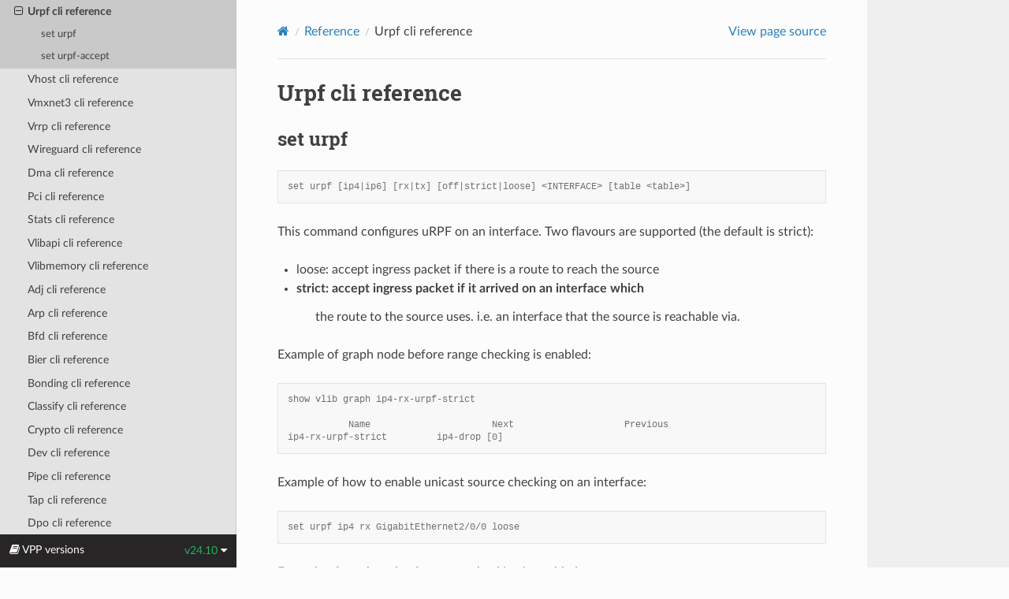

--- FILE ---
content_type: text/html
request_url: https://s3-docs.fd.io/vpp/24.10/cli-reference/clis/clicmd_src_plugins_urpf.html
body_size: 5815
content:
<!DOCTYPE html>
<html class="writer-html5" lang="English">
<head>
  <meta charset="utf-8" /><meta name="viewport" content="width=device-width, initial-scale=1" />

  <meta name="viewport" content="width=device-width, initial-scale=1.0" />
  <title>Urpf cli reference &mdash; The Vector Packet Processor v24.10-0-gcfa095325
 documentation</title>
      <link rel="stylesheet" type="text/css" href="../../_static/pygments.css?v=80d5e7a1" />
      <link rel="stylesheet" type="text/css" href="../../_static/css/theme.css?v=19f00094" />
      <link rel="stylesheet" type="text/css" href="../../_static/css/rules.css?v=afc80932" />

  
  <!--[if lt IE 9]>
    <script src="../../_static/js/html5shiv.min.js"></script>
  <![endif]-->
  
        <script src="../../_static/jquery.js?v=5d32c60e"></script>
        <script src="../../_static/_sphinx_javascript_frameworks_compat.js?v=2cd50e6c"></script>
        <script data-url_root="../../" id="documentation_options" src="../../_static/documentation_options.js?v=b226e130"></script>
        <script src="../../_static/doctools.js?v=888ff710"></script>
        <script src="../../_static/sphinx_highlight.js?v=4825356b"></script>
    <script src="../../_static/js/theme.js"></script>
    <link rel="index" title="Index" href="../../genindex.html" />
    <link rel="search" title="Search" href="../../search.html" />
    <link rel="next" title="Vhost cli reference" href="clicmd_src_plugins_vhost.html" />
    <link rel="prev" title="Unittest cli reference" href="clicmd_src_plugins_unittest.html" /> 
</head>

<body class="wy-body-for-nav"> 
  <div class="wy-grid-for-nav">
    <nav data-toggle="wy-nav-shift" class="wy-nav-side">
      <div class="wy-side-scroll">
        <div class="wy-side-nav-search" >

          
          
          <a href="../../index.html" class="icon icon-home">
            The Vector Packet Processor
              <img src="../../_static/fd-io_red_white.png" class="logo" alt="Logo"/>
          </a>
              <div class="version">
                v24.10

              </div>
<div role="search">
  <form id="rtd-search-form" class="wy-form" action="../../search.html" method="get">
    <input type="text" name="q" placeholder="Search docs" aria-label="Search docs" />
    <input type="hidden" name="check_keywords" value="yes" />
    <input type="hidden" name="area" value="default" />
  </form>
</div>
        </div><div class="wy-menu wy-menu-vertical" data-spy="affix" role="navigation" aria-label="Navigation menu">
              <p class="caption" role="heading"><span class="caption-text">About VPP</span></p>
<ul>
<li class="toctree-l1"><a class="reference internal" href="../../aboutvpp/scalar-vs-vector-packet-processing.html">Scalar vs Vector packet processing</a></li>
<li class="toctree-l1"><a class="reference internal" href="../../aboutvpp/extensible.html">The Packet Processing Graph</a></li>
<li class="toctree-l1"><a class="reference internal" href="../../aboutvpp/networkstack.html">Network Stack Features</a></li>
<li class="toctree-l1"><a class="reference internal" href="../../aboutvpp/hoststack.html">Host Stack</a></li>
<li class="toctree-l1"><a class="reference internal" href="../../aboutvpp/developer.html">Additional features</a></li>
<li class="toctree-l1"><a class="reference internal" href="../../aboutvpp/supported.html">Supported archs and OS</a></li>
<li class="toctree-l1"><a class="reference internal" href="../../aboutvpp/performance.html">Performance</a></li>
<li class="toctree-l1"><a class="reference internal" href="../../aboutvpp/releasenotes/index.html">Release notes</a></li>
<li class="toctree-l1"><a class="reference internal" href="../../aboutvpp/featurelist.html">VPP Supported Features</a></li>
</ul>
<p class="caption" role="heading"><span class="caption-text">Use Cases</span></p>
<ul>
<li class="toctree-l1"><a class="reference internal" href="../../usecases/containers/index.html">VPP with Containers</a></li>
<li class="toctree-l1"><a class="reference internal" href="../../usecases/simpleperf/index.html">VPP with Iperf3 and TRex</a></li>
<li class="toctree-l1"><a class="reference internal" href="../../usecases/vppcloud/index.html">VPP in the Cloud</a></li>
<li class="toctree-l1"><a class="reference internal" href="../../usecases/vhost/index.html">VPP with Virtual Machines</a></li>
<li class="toctree-l1"><a class="reference internal" href="../../usecases/vmxnet3.html">VPP with VMware/Vmxnet3</a></li>
<li class="toctree-l1"><a class="reference internal" href="../../usecases/home_gateway.html">VPP as a Home Gateway</a></li>
<li class="toctree-l1"><a class="reference internal" href="../../usecases/acls.html">Access Control Lists with VPP</a></li>
<li class="toctree-l1"><a class="reference internal" href="../../usecases/networksim.html">Generating traffic with VPP</a></li>
<li class="toctree-l1"><a class="reference internal" href="../../usecases/webapp.html">Web applications with VPP</a></li>
<li class="toctree-l1"><a class="reference internal" href="../../usecases/container_test.html">Simulating networks with VPP</a></li>
<li class="toctree-l1"><a class="reference internal" href="../../usecases/trafficgen.html">Stateless Traffic Gen with VPP</a></li>
<li class="toctree-l1"><a class="reference internal" href="../../usecases/ikev2/index.html">IKEv2 with VPP</a></li>
<li class="toctree-l1"><a class="reference internal" href="../../usecases/contiv/index.html">VPP in kubernetes (Contiv/Deprecated)</a></li>
<li class="toctree-l1"><a class="reference internal" href="../../usecases/vpp_testbench/index.html">VPP Container Test Bench</a></li>
</ul>
<p class="caption" role="heading"><span class="caption-text">Getting started</span></p>
<ul>
<li class="toctree-l1"><a class="reference internal" href="../../gettingstarted/installing/index.html">Downloading and Installing VPP</a></li>
<li class="toctree-l1"><a class="reference internal" href="../../gettingstarted/running/index.html">Running VPP</a></li>
<li class="toctree-l1"><a class="reference internal" href="../../gettingstarted/progressivevpp/index.html">Progressive VPP Tutorial</a></li>
<li class="toctree-l1"><a class="reference internal" href="../../gettingstarted/troubleshooting/index.html">Troubleshooting</a></li>
</ul>
<p class="caption" role="heading"><span class="caption-text">Developer Documentation</span></p>
<ul>
<li class="toctree-l1"><a class="reference internal" href="../../developer/build-run-debug/index.html">Build, Run &amp; Debug</a></li>
<li class="toctree-l1"><a class="reference internal" href="../../developer/corearchitecture/index.html">Core Architecture</a></li>
<li class="toctree-l1"><a class="reference internal" href="../../developer/corefeatures/index.html">Core Features</a></li>
<li class="toctree-l1"><a class="reference internal" href="../../developer/plugindoc/index.html">Adding a new plugin or feature</a></li>
<li class="toctree-l1"><a class="reference internal" href="../../developer/plugins/index.html">Plugins</a></li>
<li class="toctree-l1"><a class="reference internal" href="../../developer/devicedrivers/index.html">Device drivers</a></li>
<li class="toctree-l1"><a class="reference internal" href="../../developer/tests/overview.html">VPP Test Framework</a></li>
<li class="toctree-l1"><a class="reference internal" href="../../developer/extras/index.html">VPP extra tools</a></li>
</ul>
<p class="caption" role="heading"><span class="caption-text">Interfacing with VPP</span></p>
<ul>
<li class="toctree-l1"><a class="reference internal" href="../../interfacing/binapi/index.html">The binary API</a></li>
<li class="toctree-l1"><a class="reference internal" href="../../interfacing/c/index.html">C api client</a></li>
<li class="toctree-l1"><a class="reference internal" href="../../interfacing/cpp/index.html">C++ api client</a></li>
<li class="toctree-l1"><a class="reference internal" href="../../interfacing/go/index.html">Go api (govpp)</a></li>
<li class="toctree-l1"><a class="reference internal" href="../../interfacing/rust/index.html">Rust api client</a></li>
<li class="toctree-l1"><a class="reference internal" href="../../interfacing/libmemif/index.html">Memif library (libmemif)</a></li>
</ul>
<p class="caption" role="heading"><span class="caption-text">Contributing</span></p>
<ul>
<li class="toctree-l1"><a class="reference internal" href="../../contributing/gitreview.html">Getting a Patch Reviewed</a></li>
<li class="toctree-l1"><a class="reference internal" href="../../contributing/writingdocs.html">Writing VPP Documentation</a></li>
<li class="toctree-l1"><a class="reference internal" href="../../contributing/reportingissues/index.html">Reporting Bugs</a></li>
</ul>
<p class="caption" role="heading"><span class="caption-text">Debug CLI</span></p>
<ul class="current">
<li class="toctree-l1"><a class="reference internal" href="../gettingstarted/index.html">Getting Started with the debug CLI</a></li>
<li class="toctree-l1"><a class="reference internal" href="../interface/index.html">Interface Commands</a></li>
<li class="toctree-l1 current"><a class="reference internal" href="../index.html">Reference</a><ul class="current">
<li class="toctree-l2"><a class="reference internal" href="clicmd_src_vnet_ethernet.html">ARP and Loopback CLI</a></li>
<li class="toctree-l2"><a class="reference internal" href="clicmd_extras_deprecated_vlib_unix_cj_c.html">Circular Journal</a></li>
<li class="toctree-l2"><a class="reference internal" href="clicmd_src_vlib_unix_cli_c.html">Command line session</a></li>
<li class="toctree-l2"><a class="reference internal" href="clicmd_extras_deprecated_dpdk-ipsec.html">DPDK Crypto</a></li>
<li class="toctree-l2"><a class="reference internal" href="clicmd_src_plugins_dpdk_device.html">DPDK and pcap tx</a></li>
<li class="toctree-l2"><a class="reference internal" href="clicmd_src_plugins_af_packet.html">Host Interface</a></li>
<li class="toctree-l2"><a class="reference internal" href="clicmd_src_vpp_app_version_c.html">Image Version Information</a></li>
<li class="toctree-l2"><a class="reference internal" href="clicmd_src_vlib_init_c.html">Init functions</a></li>
<li class="toctree-l2"><a class="reference internal" href="clicmd_src_vnet.html">Interface</a></li>
<li class="toctree-l2"><a class="reference internal" href="clicmd_src_vnet_l2.html">Layer 2 CLI</a></li>
<li class="toctree-l2"><a class="reference internal" href="clicmd_src_vnet_ip.html">Layer 3 IP CLI</a></li>
<li class="toctree-l2"><a class="reference internal" href="clicmd_src_plugins_nsim_nsim_c.html">Network Delay Simulator</a></li>
<li class="toctree-l2"><a class="reference internal" href="clicmd_src_plugins_http_static_static_server_c.html">Static HTTP Server</a></li>
<li class="toctree-l2"><a class="reference internal" href="clicmd_src_vlib_unix.html">Unix Interface</a></li>
<li class="toctree-l2"><a class="reference internal" href="clicmd_src_vlib.html">VLIB application library</a></li>
<li class="toctree-l2"><a class="reference internal" href="clicmd_src_plugins_vxlan.html">VXLAN CLI</a></li>
<li class="toctree-l2"><a class="reference internal" href="clicmd_extras_deprecated_vnet_vxlan-gbp.html">VXLAN-GBP CLI</a></li>
<li class="toctree-l2"><a class="reference internal" href="clicmd_extras_deprecated_perfmon.html">Perfmon cli reference</a></li>
<li class="toctree-l2"><a class="reference internal" href="clicmd_extras_deprecated_plugins_gbp.html">Gbp cli reference</a></li>
<li class="toctree-l2"><a class="reference internal" href="clicmd_extras_deprecated_plugins_l2e.html">L2e cli reference</a></li>
<li class="toctree-l2"><a class="reference internal" href="clicmd_extras_deprecated_vnet_lawful-intercept.html">Lawful-intercept cli reference</a></li>
<li class="toctree-l2"><a class="reference internal" href="clicmd_src_plugins_abf.html">Abf cli reference</a></li>
<li class="toctree-l2"><a class="reference internal" href="clicmd_src_plugins_acl.html">Acl cli reference</a></li>
<li class="toctree-l2"><a class="reference internal" href="clicmd_src_plugins_adl.html">Adl cli reference</a></li>
<li class="toctree-l2"><a class="reference internal" href="clicmd_src_plugins_af_xdp.html">Af_xdp cli reference</a></li>
<li class="toctree-l2"><a class="reference internal" href="clicmd_src_plugins_arping.html">Arping cli reference</a></li>
<li class="toctree-l2"><a class="reference internal" href="clicmd_src_plugins_avf.html">Avf cli reference</a></li>
<li class="toctree-l2"><a class="reference internal" href="clicmd_src_plugins_bpf_trace_filter.html">Bpf_trace_filter cli reference</a></li>
<li class="toctree-l2"><a class="reference internal" href="clicmd_src_plugins_bufmon.html">Bufmon cli reference</a></li>
<li class="toctree-l2"><a class="reference internal" href="clicmd_src_plugins_cdp.html">Cdp cli reference</a></li>
<li class="toctree-l2"><a class="reference internal" href="clicmd_src_plugins_cnat.html">Cnat cli reference</a></li>
<li class="toctree-l2"><a class="reference internal" href="clicmd_src_plugins_crypto_sw_scheduler.html">Crypto_sw_scheduler cli reference</a></li>
<li class="toctree-l2"><a class="reference internal" href="clicmd_src_plugins_ct6.html">Ct6 cli reference</a></li>
<li class="toctree-l2"><a class="reference internal" href="clicmd_src_plugins_dhcp.html">Dhcp cli reference</a></li>
<li class="toctree-l2"><a class="reference internal" href="clicmd_src_plugins_dispatch-trace.html">Dispatch-trace cli reference</a></li>
<li class="toctree-l2"><a class="reference internal" href="clicmd_src_plugins_dns.html">Dns cli reference</a></li>
<li class="toctree-l2"><a class="reference internal" href="clicmd_src_plugins_dpdk_cryptodev.html">Cryptodev cli reference</a></li>
<li class="toctree-l2"><a class="reference internal" href="clicmd_src_plugins_fateshare.html">Fateshare cli reference</a></li>
<li class="toctree-l2"><a class="reference internal" href="clicmd_src_plugins_flowprobe.html">Flowprobe cli reference</a></li>
<li class="toctree-l2"><a class="reference internal" href="clicmd_src_plugins_geneve.html">Geneve cli reference</a></li>
<li class="toctree-l2"><a class="reference internal" href="clicmd_src_plugins_gre.html">Gre cli reference</a></li>
<li class="toctree-l2"><a class="reference internal" href="clicmd_src_plugins_gtpu.html">Gtpu cli reference</a></li>
<li class="toctree-l2"><a class="reference internal" href="clicmd_src_plugins_hs_apps.html">Hs_apps cli reference</a></li>
<li class="toctree-l2"><a class="reference internal" href="clicmd_src_plugins_http.html">Http cli reference</a></li>
<li class="toctree-l2"><a class="reference internal" href="clicmd_src_plugins_idpf.html">Idpf cli reference</a></li>
<li class="toctree-l2"><a class="reference internal" href="clicmd_src_plugins_igmp.html">Igmp cli reference</a></li>
<li class="toctree-l2"><a class="reference internal" href="clicmd_src_plugins_ikev2.html">Ikev2 cli reference</a></li>
<li class="toctree-l2"><a class="reference internal" href="clicmd_src_plugins_ila.html">Ila cli reference</a></li>
<li class="toctree-l2"><a class="reference internal" href="clicmd_src_plugins_ioam_analyse_ip6.html">Ip6 cli reference</a></li>
<li class="toctree-l2"><a class="reference internal" href="clicmd_src_plugins_ioam_encap.html">Encap cli reference</a></li>
<li class="toctree-l2"><a class="reference internal" href="clicmd_src_plugins_ioam_export.html">Export cli reference</a></li>
<li class="toctree-l2"><a class="reference internal" href="clicmd_src_plugins_ioam_export-vxlan-gpe.html">Export-vxlan-gpe cli reference</a></li>
<li class="toctree-l2"><a class="reference internal" href="clicmd_src_plugins_ioam_ip6.html">Ip6 cli reference</a></li>
<li class="toctree-l2"><a class="reference internal" href="clicmd_src_plugins_ioam_lib-pot.html">Lib-pot cli reference</a></li>
<li class="toctree-l2"><a class="reference internal" href="clicmd_src_plugins_ioam_lib-trace.html">Lib-trace cli reference</a></li>
<li class="toctree-l2"><a class="reference internal" href="clicmd_src_plugins_ioam_lib-vxlan-gpe.html">Lib-vxlan-gpe cli reference</a></li>
<li class="toctree-l2"><a class="reference internal" href="clicmd_src_plugins_ioam_udp-ping.html">Udp-ping cli reference</a></li>
<li class="toctree-l2"><a class="reference internal" href="clicmd_src_plugins_ip_session_redirect.html">Ip_session_redirect cli reference</a></li>
<li class="toctree-l2"><a class="reference internal" href="clicmd_src_plugins_l2tp.html">L2tp cli reference</a></li>
<li class="toctree-l2"><a class="reference internal" href="clicmd_src_plugins_l3xc.html">L3xc cli reference</a></li>
<li class="toctree-l2"><a class="reference internal" href="clicmd_src_plugins_lacp.html">Lacp cli reference</a></li>
<li class="toctree-l2"><a class="reference internal" href="clicmd_src_plugins_lb.html">Lb cli reference</a></li>
<li class="toctree-l2"><a class="reference internal" href="clicmd_src_plugins_linux-cp.html">Linux-cp cli reference</a></li>
<li class="toctree-l2"><a class="reference internal" href="clicmd_src_plugins_linux-cp_test.html">Test cli reference</a></li>
<li class="toctree-l2"><a class="reference internal" href="clicmd_src_plugins_lisp_lisp-cp.html">Lisp-cp cli reference</a></li>
<li class="toctree-l2"><a class="reference internal" href="clicmd_src_plugins_lisp_lisp-gpe.html">Lisp-gpe cli reference</a></li>
<li class="toctree-l2"><a class="reference internal" href="clicmd_src_plugins_lisp_test.html">Test cli reference</a></li>
<li class="toctree-l2"><a class="reference internal" href="clicmd_src_plugins_lldp.html">Lldp cli reference</a></li>
<li class="toctree-l2"><a class="reference internal" href="clicmd_src_plugins_mactime.html">Mactime cli reference</a></li>
<li class="toctree-l2"><a class="reference internal" href="clicmd_src_plugins_map.html">Map cli reference</a></li>
<li class="toctree-l2"><a class="reference internal" href="clicmd_src_plugins_mdata.html">Mdata cli reference</a></li>
<li class="toctree-l2"><a class="reference internal" href="clicmd_src_plugins_memif.html">Memif cli reference</a></li>
<li class="toctree-l2"><a class="reference internal" href="clicmd_src_plugins_mss_clamp.html">Mss_clamp cli reference</a></li>
<li class="toctree-l2"><a class="reference internal" href="clicmd_src_plugins_nat_det44.html">Det44 cli reference</a></li>
<li class="toctree-l2"><a class="reference internal" href="clicmd_src_plugins_nat_dslite.html">Dslite cli reference</a></li>
<li class="toctree-l2"><a class="reference internal" href="clicmd_src_plugins_nat_nat44-ed.html">Nat44-ed cli reference</a></li>
<li class="toctree-l2"><a class="reference internal" href="clicmd_src_plugins_nat_nat44-ei.html">Nat44-ei cli reference</a></li>
<li class="toctree-l2"><a class="reference internal" href="clicmd_src_plugins_nat_nat64.html">Nat64 cli reference</a></li>
<li class="toctree-l2"><a class="reference internal" href="clicmd_src_plugins_nat_nat66.html">Nat66 cli reference</a></li>
<li class="toctree-l2"><a class="reference internal" href="clicmd_src_plugins_nat_pnat.html">Pnat cli reference</a></li>
<li class="toctree-l2"><a class="reference internal" href="clicmd_src_plugins_netmap.html">Netmap cli reference</a></li>
<li class="toctree-l2"><a class="reference internal" href="clicmd_src_plugins_npt66.html">Npt66 cli reference</a></li>
<li class="toctree-l2"><a class="reference internal" href="clicmd_src_plugins_nsh.html">Nsh cli reference</a></li>
<li class="toctree-l2"><a class="reference internal" href="clicmd_src_plugins_nsh_nsh-md2-ioam.html">Nsh-md2-ioam cli reference</a></li>
<li class="toctree-l2"><a class="reference internal" href="clicmd_src_plugins_nsh_nsh-md2-ioam_export-nsh-md2-ioam.html">Export-nsh-md2-ioam cli reference</a></li>
<li class="toctree-l2"><a class="reference internal" href="clicmd_src_plugins_oddbuf.html">Oddbuf cli reference</a></li>
<li class="toctree-l2"><a class="reference internal" href="clicmd_src_plugins_perfmon.html">Perfmon cli reference</a></li>
<li class="toctree-l2"><a class="reference internal" href="clicmd_src_plugins_ping.html">Ping cli reference</a></li>
<li class="toctree-l2"><a class="reference internal" href="clicmd_src_plugins_pppoe.html">Pppoe cli reference</a></li>
<li class="toctree-l2"><a class="reference internal" href="clicmd_src_plugins_prom.html">Prom cli reference</a></li>
<li class="toctree-l2"><a class="reference internal" href="clicmd_src_plugins_pvti.html">Pvti cli reference</a></li>
<li class="toctree-l2"><a class="reference internal" href="clicmd_src_plugins_quic.html">Quic cli reference</a></li>
<li class="toctree-l2"><a class="reference internal" href="clicmd_src_plugins_rdma.html">Rdma cli reference</a></li>
<li class="toctree-l2"><a class="reference internal" href="clicmd_src_plugins_snort.html">Snort cli reference</a></li>
<li class="toctree-l2"><a class="reference internal" href="clicmd_src_plugins_srmpls.html">Srmpls cli reference</a></li>
<li class="toctree-l2"><a class="reference internal" href="clicmd_src_plugins_stn.html">Stn cli reference</a></li>
<li class="toctree-l2"><a class="reference internal" href="clicmd_src_plugins_svs.html">Svs cli reference</a></li>
<li class="toctree-l2"><a class="reference internal" href="clicmd_src_plugins_tlsopenssl.html">Tlsopenssl cli reference</a></li>
<li class="toctree-l2"><a class="reference internal" href="clicmd_src_plugins_tracedump.html">Tracedump cli reference</a></li>
<li class="toctree-l2"><a class="reference internal" href="clicmd_src_plugins_tracenode.html">Tracenode cli reference</a></li>
<li class="toctree-l2"><a class="reference internal" href="clicmd_src_plugins_unittest.html">Unittest cli reference</a></li>
<li class="toctree-l2 current"><a class="current reference internal" href="#">Urpf cli reference</a><ul>
<li class="toctree-l3"><a class="reference internal" href="#set-urpf">set urpf</a></li>
<li class="toctree-l3"><a class="reference internal" href="#set-urpf-accept">set urpf-accept</a></li>
</ul>
</li>
<li class="toctree-l2"><a class="reference internal" href="clicmd_src_plugins_vhost.html">Vhost cli reference</a></li>
<li class="toctree-l2"><a class="reference internal" href="clicmd_src_plugins_vmxnet3.html">Vmxnet3 cli reference</a></li>
<li class="toctree-l2"><a class="reference internal" href="clicmd_src_plugins_vrrp.html">Vrrp cli reference</a></li>
<li class="toctree-l2"><a class="reference internal" href="clicmd_src_plugins_wireguard.html">Wireguard cli reference</a></li>
<li class="toctree-l2"><a class="reference internal" href="clicmd_src_vlib_dma.html">Dma cli reference</a></li>
<li class="toctree-l2"><a class="reference internal" href="clicmd_src_vlib_pci.html">Pci cli reference</a></li>
<li class="toctree-l2"><a class="reference internal" href="clicmd_src_vlib_stats.html">Stats cli reference</a></li>
<li class="toctree-l2"><a class="reference internal" href="clicmd_src_vlibapi.html">Vlibapi cli reference</a></li>
<li class="toctree-l2"><a class="reference internal" href="clicmd_src_vlibmemory.html">Vlibmemory cli reference</a></li>
<li class="toctree-l2"><a class="reference internal" href="clicmd_src_vnet_adj.html">Adj cli reference</a></li>
<li class="toctree-l2"><a class="reference internal" href="clicmd_src_vnet_arp.html">Arp cli reference</a></li>
<li class="toctree-l2"><a class="reference internal" href="clicmd_src_vnet_bfd.html">Bfd cli reference</a></li>
<li class="toctree-l2"><a class="reference internal" href="clicmd_src_vnet_bier.html">Bier cli reference</a></li>
<li class="toctree-l2"><a class="reference internal" href="clicmd_src_vnet_bonding.html">Bonding cli reference</a></li>
<li class="toctree-l2"><a class="reference internal" href="clicmd_src_vnet_classify.html">Classify cli reference</a></li>
<li class="toctree-l2"><a class="reference internal" href="clicmd_src_vnet_crypto.html">Crypto cli reference</a></li>
<li class="toctree-l2"><a class="reference internal" href="clicmd_src_vnet_dev.html">Dev cli reference</a></li>
<li class="toctree-l2"><a class="reference internal" href="clicmd_src_vnet_devices_pipe.html">Pipe cli reference</a></li>
<li class="toctree-l2"><a class="reference internal" href="clicmd_src_vnet_devices_tap.html">Tap cli reference</a></li>
<li class="toctree-l2"><a class="reference internal" href="clicmd_src_vnet_dpo.html">Dpo cli reference</a></li>
<li class="toctree-l2"><a class="reference internal" href="clicmd_src_vnet_feature.html">Feature cli reference</a></li>
<li class="toctree-l2"><a class="reference internal" href="clicmd_src_vnet_fib.html">Fib cli reference</a></li>
<li class="toctree-l2"><a class="reference internal" href="clicmd_src_vnet_flow.html">Flow cli reference</a></li>
<li class="toctree-l2"><a class="reference internal" href="clicmd_src_vnet_gso.html">Gso cli reference</a></li>
<li class="toctree-l2"><a class="reference internal" href="clicmd_src_vnet_hash.html">Hash cli reference</a></li>
<li class="toctree-l2"><a class="reference internal" href="clicmd_src_vnet_interface.html">Interface cli reference</a></li>
<li class="toctree-l2"><a class="reference internal" href="clicmd_src_vnet_ip-neighbor.html">Ip-neighbor cli reference</a></li>
<li class="toctree-l2"><a class="reference internal" href="clicmd_src_vnet_ip_reass.html">Reass cli reference</a></li>
<li class="toctree-l2"><a class="reference internal" href="clicmd_src_vnet_ip6-nd.html">Ip6-nd cli reference</a></li>
<li class="toctree-l2"><a class="reference internal" href="clicmd_src_vnet_ipfix-export.html">Ipfix-export cli reference</a></li>
<li class="toctree-l2"><a class="reference internal" href="clicmd_src_vnet_ipip.html">Ipip cli reference</a></li>
<li class="toctree-l2"><a class="reference internal" href="clicmd_src_vnet_ipsec.html">Ipsec cli reference</a></li>
<li class="toctree-l2"><a class="reference internal" href="clicmd_src_vnet_mfib.html">Mfib cli reference</a></li>
<li class="toctree-l2"><a class="reference internal" href="clicmd_src_vnet_mpls.html">Mpls cli reference</a></li>
<li class="toctree-l2"><a class="reference internal" href="clicmd_src_vnet_pg.html">Pg cli reference</a></li>
<li class="toctree-l2"><a class="reference internal" href="clicmd_src_vnet_policer.html">Policer cli reference</a></li>
<li class="toctree-l2"><a class="reference internal" href="clicmd_src_vnet_qos.html">Qos cli reference</a></li>
<li class="toctree-l2"><a class="reference internal" href="clicmd_src_vnet_session.html">Session cli reference</a></li>
<li class="toctree-l2"><a class="reference internal" href="clicmd_src_vnet_span.html">Span cli reference</a></li>
<li class="toctree-l2"><a class="reference internal" href="clicmd_src_vnet_srv6.html">Srv6 cli reference</a></li>
<li class="toctree-l2"><a class="reference internal" href="clicmd_src_vnet_syslog.html">Syslog cli reference</a></li>
<li class="toctree-l2"><a class="reference internal" href="clicmd_src_vnet_tcp.html">Tcp cli reference</a></li>
<li class="toctree-l2"><a class="reference internal" href="clicmd_src_vnet_teib.html">Teib cli reference</a></li>
<li class="toctree-l2"><a class="reference internal" href="clicmd_src_vnet_udp.html">Udp cli reference</a></li>
<li class="toctree-l2"><a class="reference internal" href="clicmd_src_vnet_unix.html">Unix cli reference</a></li>
<li class="toctree-l2"><a class="reference internal" href="clicmd_src_vnet_vxlan-gpe.html">Vxlan-gpe cli reference</a></li>
<li class="toctree-l2"><a class="reference internal" href="clicmd_src_vpp_api.html">Api cli reference</a></li>
<li class="toctree-l2"><a class="reference internal" href="clicmd_src_vpp_app.html">App cli reference</a></li>
<li class="toctree-l2"><a class="reference internal" href="clicmd_src_vpp_vnet.html">Vnet cli reference</a></li>
<li class="toctree-l2"><a class="reference internal" href="clicmd_src_vnet_devices_virtio.html">vHost User</a></li>
</ul>
</li>
</ul>
<p class="caption" role="heading"><span class="caption-text">Configuration file</span></p>
<ul>
<li class="toctree-l1"><a class="reference internal" href="../../configuration/config_getting_started.html">Getting started with the configuration</a></li>
<li class="toctree-l1"><a class="reference internal" href="../../configuration/reference.html">Configuration Reference</a></li>
</ul>

        </div>
      </div>
    </nav>

    <section data-toggle="wy-nav-shift" class="wy-nav-content-wrap"><nav class="wy-nav-top" aria-label="Mobile navigation menu" >
          <i data-toggle="wy-nav-top" class="fa fa-bars"></i>
          <a href="../../index.html">The Vector Packet Processor</a>
      </nav>

      <div class="wy-nav-content">
        <div class="rst-content">
          <div role="navigation" aria-label="Page navigation">
  <ul class="wy-breadcrumbs">
      <li><a href="../../index.html" class="icon icon-home" aria-label="Home"></a></li>
          <li class="breadcrumb-item"><a href="../index.html">Reference</a></li>
      <li class="breadcrumb-item active">Urpf cli reference</li>
      <li class="wy-breadcrumbs-aside">
            <a href="../../_sources/cli-reference/clis/clicmd_src_plugins_urpf.rst.txt" rel="nofollow"> View page source</a>
      </li>
  </ul>
  <hr/>
</div>
          <div role="main" class="document" itemscope="itemscope" itemtype="http://schema.org/Article">
           <div itemprop="articleBody">
             
  <section id="urpf-cli-reference">
<span id="clicmd-src-plugins-urpf"></span><h1>Urpf cli reference<a class="headerlink" href="#urpf-cli-reference" title="Permalink to this heading"></a></h1>
<section id="set-urpf">
<h2>set urpf<a class="headerlink" href="#set-urpf" title="Permalink to this heading"></a></h2>
<div class="highlight-console notranslate"><div class="highlight"><pre><span></span><span class="go">set urpf [ip4|ip6] [rx|tx] [off|strict|loose] &lt;INTERFACE&gt; [table &lt;table&gt;]</span>
</pre></div>
</div>
<p>This command configures uRPF on an interface.
Two flavours are supported (the default is strict):</p>
<ul class="simple">
<li><p>loose: accept ingress packet if there is a route to reach the source</p></li>
<li><dl class="simple">
<dt>strict: accept ingress packet if it arrived on an interface which</dt><dd><p>the route to the source uses. i.e. an interface that the source
is reachable via.</p>
</dd>
</dl>
</li>
</ul>
<p>Example of graph node before range checking is enabled:</p>
<div class="highlight-console notranslate"><div class="highlight"><pre><span></span><span class="go">show vlib graph ip4-rx-urpf-strict</span>

<span class="go">           Name                      Next                    Previous</span>
<span class="go">ip4-rx-urpf-strict         ip4-drop [0]</span>
</pre></div>
</div>
<p>Example of how to enable unicast source checking on an interface:</p>
<div class="highlight-console notranslate"><div class="highlight"><pre><span></span><span class="go">set urpf ip4 rx GigabitEthernet2/0/0 loose</span>
</pre></div>
</div>
<p>Example of graph node after range checking is enabled:</p>
<div class="highlight-console notranslate"><div class="highlight"><pre><span></span><span class="go">show vlib graph ip4-rx-urpf-loose</span>

<span class="go">      Name                    Next                  Previous</span>
<span class="go">ip4-rx-urpf-loose          ip4-drop [0]        ip4-input-no-checksum</span>
<span class="go">                   ip4-source-and-port-range-       ip4-input</span>
</pre></div>
</div>
<p>Example of how to display the feature enabled on an interface:</p>
<div class="highlight-console notranslate"><div class="highlight"><pre><span></span><span class="go">show ip interface features GigabitEthernet2/0/0</span>

<span class="go">IP feature paths configured on GigabitEthernet2/0/0...</span>

<span class="go">ipv4 unicast:</span>
<span class="go">  ip4-rx-urpf-loose</span>
<span class="go">  ip4-lookup</span>

<span class="go">ipv4 multicast:</span>
<span class="go">  ip4-lookup-multicast</span>

<span class="go">ipv4 multicast:</span>
<span class="go">  interface-output</span>

<span class="go">ipv6 unicast:</span>
<span class="go">  ip6-lookup</span>

<span class="go">ipv6 multicast:</span>
<span class="go">  ip6-lookup</span>

<span class="go">ipv6 multicast:</span>
<span class="go">  interface-output</span>
</pre></div>
</div>
<p>Example of how to disable unicast source checking on an interface:</p>
<div class="highlight-console notranslate"><div class="highlight"><pre><span></span><span class="go">set urpf ip4 off GigabitEthernet2/0/0</span>
</pre></div>
</div>
<p>Declaration: <code class="docutils literal notranslate"><span class="pre">set_interface_ip_source_check_command</span></code> <a class="reference external" href="https://github.com/FDio/vpp/blob/master//src/plugins/urpf/urpf.c#L331">src/plugins/urpf/urpf.c line 331</a></p>
<p>Implementation: <code class="docutils literal notranslate"><span class="pre">urpf_cli_update</span></code></p>
</section>
<section id="set-urpf-accept">
<h2>set urpf-accept<a class="headerlink" href="#set-urpf-accept" title="Permalink to this heading"></a></h2>
<div class="highlight-console notranslate"><div class="highlight"><pre><span></span><span class="go">urpf-accept [table &lt;table-id&gt;] [add|del] &lt;PREFIX&gt;</span>
</pre></div>
</div>
<p>Add an exemption for a prefix to pass the Unicast Reverse Path
Forwarding (uRPF) loose check. This is for testing purposes only.
If the <code class="docutils literal notranslate"><span class="pre">table</span></code> is not enter it is defaulted to 0. Default
is to <code class="docutils literal notranslate"><span class="pre">add</span></code>. VPP always performs a loose uRPF check for
for-us traffic.</p>
<p>Example of how to add a uRPF exception to a FIB table to pass the
loose RPF tests:</p>
<div class="highlight-console notranslate"><div class="highlight"><pre><span></span><span class="go">set urpf-accept table 7 10.0.0.0/8 add</span>
</pre></div>
</div>
<p>Declaration: <code class="docutils literal notranslate"><span class="pre">urpf_accept_command</span></code> <a class="reference external" href="https://github.com/FDio/vpp/blob/master//src/plugins/urpf/urpf.c#L407">src/plugins/urpf/urpf.c line 407</a></p>
<p>Implementation: <code class="docutils literal notranslate"><span class="pre">urpf_cli_accept</span></code></p>
</section>
</section>


           </div>
          </div>
          <footer><div class="rst-footer-buttons" role="navigation" aria-label="Footer">
        <a href="clicmd_src_plugins_unittest.html" class="btn btn-neutral float-left" title="Unittest cli reference" accesskey="p" rel="prev"><span class="fa fa-arrow-circle-left" aria-hidden="true"></span> Previous</a>
        <a href="clicmd_src_plugins_vhost.html" class="btn btn-neutral float-right" title="Vhost cli reference" accesskey="n" rel="next">Next <span class="fa fa-arrow-circle-right" aria-hidden="true"></span></a>
    </div>

  <hr/>

  <div role="contentinfo">
    <p>&#169; Copyright 2018-2022, Linux Foundation.</p>
  </div>

  Built with <a href="https://www.sphinx-doc.org/">Sphinx</a> using a
    <a href="https://github.com/readthedocs/sphinx_rtd_theme">theme</a>
    provided by <a href="https://readthedocs.org">Read the Docs</a>.
   

</footer>
        </div>
      </div>
    </section>
  </div>
  

<div class="rst-versions" data-toggle="rst-versions" role="note" aria-label="Versions">
  <span class="rst-current-version" data-toggle="rst-current-version">
    <span class="fa fa-book"> VPP versions</span>
    
    v24.10

    <span class="fa fa-caret-down"></span>
  </span>
  <div class="rst-other-versions">
    <dl id="version-container">
      <!-- versions will end up here -->
    </dl>
    <dl>
      <dt>Other links</dt>
      <dd>
        <a href="https://fd.io">Project Home</a>
      </dd>
    </dl>
  </div>
</div>
<script type="text/javascript">
$(document).ready(function() {
  $.getJSON( "https://fd.io/vpp_versions.json", function( data ) {
    let cont = $("#version-container");
    cont.empty();
    cont.append('<dt>Versions</dt>');
    $.each( data, function( key, val ) {
      cont.append('<dd><a href="' + val.link + '">' + val.name + '</a></dd>');
    });
  });
});
</script><script>
      jQuery(function () {
          SphinxRtdTheme.Navigation.enable(true);
      });
  </script> 

</body>
</html>

--- FILE ---
content_type: application/javascript
request_url: https://s3-docs.fd.io/vpp/24.10/_static/documentation_options.js?v=b226e130
body_size: 306
content:
var DOCUMENTATION_OPTIONS = {
    URL_ROOT: document.getElementById("documentation_options").getAttribute('data-url_root'),
    VERSION: 'v24.10-0-gcfa095325',
    LANGUAGE: 'English',
    COLLAPSE_INDEX: false,
    BUILDER: 'html',
    FILE_SUFFIX: '.html',
    LINK_SUFFIX: '.html',
    HAS_SOURCE: true,
    SOURCELINK_SUFFIX: '.txt',
    NAVIGATION_WITH_KEYS: false,
    SHOW_SEARCH_SUMMARY: true,
    ENABLE_SEARCH_SHORTCUTS: true,
};